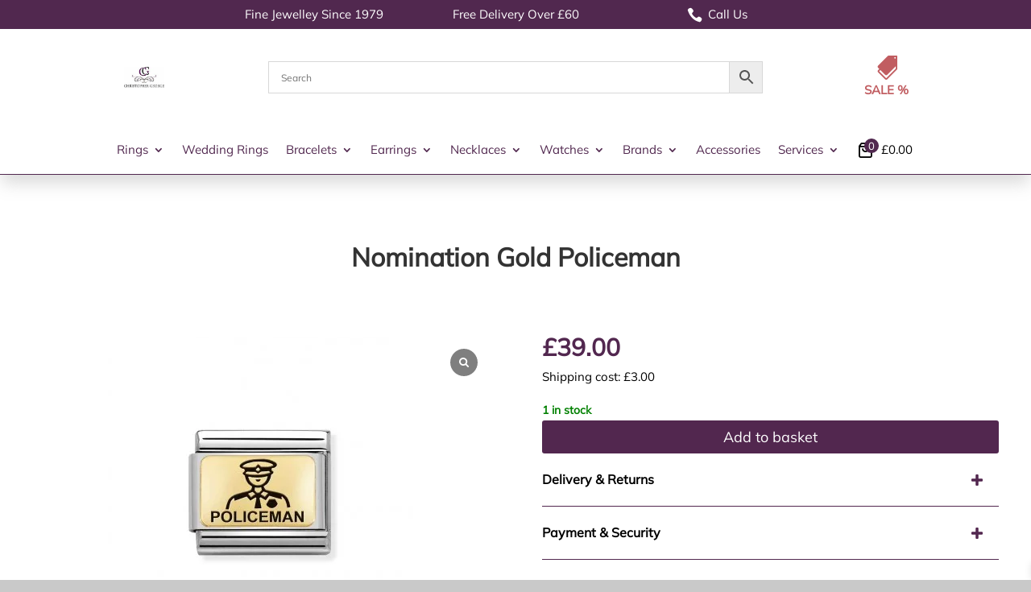

--- FILE ---
content_type: text/css
request_url: https://www.christophergeorgejewellers.co.uk/wp-content/themes/Divi-Child/style.css?ver=1768819943
body_size: 8083
content:
/*
 Theme Name:     Divi Child Theme
 Template:       Divi
*/

/* ----------------------------------------------------------------------- 
############ Fonts START #################################################
----------------------------------------------------------------------- */
@font-face {
  font-family: 'Mulish';
  font-style: normal;
  font-weight: 400;
  font-display: swap;
  src: url('/wp-content/themes/Divi-Child/fonts/google/mulish-v10-latin-regular.woff2') format('woff2'),
       url('/wp-content/themes/Divi-Child/fonts/google/mulish-v10-latin-regular.woff') format('woff');
}

@font-face {
    font-family: 'ETmodules';
    src: url('/wp-content/themes/Divi/core/admin/fonts/modules/all/modules.woff') format('woff');
    font-display: swap;   /* Because not default by divi  */
}

@font-face {
	font-family: FontAwesome;
	font-weight: 400;
	src: url(/wp-content/themes/Divi/core/admin/fonts/fontawesome/fa-regular-400.eot);
	src: url(/wp-content/themes/Divi/core/admin/fonts/fontawesome/fa-regular-400.eot?#iefix) format("embedded-opentype"), 
	url(/wp-content/themes/Divi/core/admin/fonts/fontawesome/fa-regular-400.woff2) format("woff2"), 
	url(/wp-content/themes/Divi/core/admin/fonts/fontawesome/fa-regular-400.woff) format("woff"), 
	url(/wp-content/themes/Divi/core/admin/fonts/fontawesome/fa-regular-400.ttf) format("truetype"), 
	url(/wp-content/themes/Divi/core/admin/fonts/fontawesome/fa-regular-400.svg#fontawesome) format("svg");
	font-display: swap;   /* Because not default by divi  */
}

@font-face {
	font-family: FontAwesome;
	font-weight: 900;
	src: url(/wp-content/themes/Divi/core/admin/fonts/fontawesome/fa-solid-900.eot);
	src: url(/wp-content/themes/Divi/core/admin/fonts/fontawesome/fa-solid-900.eot?#iefix) format("embedded-opentype"), 
	url(/wp-content/themes/Divi/core/admin/fonts/fontawesome/fa-solid-900.woff2) format("woff2"), 
	url(/wp-content/themes/Divi/core/admin/fonts/fontawesome/fa-solid-900.woff) format("woff"), 
	url(/wp-content/themes/Divi/core/admin/fonts/fontawesome/fa-solid-900.ttf) format("truetype"), 
	url(/wp-content/themes/Divi/core/admin/fonts/fontawesome/fa-solid-900.svg#fontawesome) format("svg");
	font-display: swap;   /* Because not default by divi  */
}

@font-face {
	font-family: FontAwesome;
	font-weight: 400;
	src: url(/wp-content/themes/Divi/core/admin/fonts/fontawesome/fa-brands-400.eot);
	src: url(/wp-content/themes/Divi/core/admin/fonts/fontawesome/fa-brands-400.eot?#iefix) format("embedded-opentype"), 
	url(/wp-content/themes/Divi/core/admin/fonts/fontawesome/fa-brands-400.woff2) format("woff2"), 
	url(/wp-content/themes/Divi/core/admin/fonts/fontawesome/fa-brands-400.woff) format("woff"), 
	url(/wp-content/themes/Divi/core/admin/fonts/fontawesome/fa-brands-400.ttf) format("truetype"), 
	url(/wp-content/themes/Divi/core/admin/fonts/fontawesome/fa-brands-400.svg#fontawesome) format("svg");
	font-display: swap;   /* Because not default by divi  */
}

@font-face {
  font-family: 'Woo-Side-Cart';
  src:  url('/wp-content/plugins/side-cart-woocommerce/assets/css/fonts/Woo-Side-Cart.eot');
  src:  url('/wp-content/plugins/side-cart-woocommerce/assets/css/fonts/Woo-Side-Cart.eot#iefix') format('embedded-opentype'),
    url('/wp-content/plugins/side-cart-woocommerce/assets/css/fonts/Woo-Side-Cart.ttf') format('truetype'),
    url('/wp-content/plugins/side-cart-woocommerce/assets/css/fonts/Woo-Side-Cart.woff') format('woff'),
    url('/wp-content/plugins/side-cart-woocommerce/assets/css/fonts/Woo-Side-Cart.svg#Woo-Side-Cart') format('svg');
  font-weight: normal;
  font-style: normal;
  font-display: swap;
}

.xoo-wsch-text,
.xoo-wscb-count,
.xoo-wsc-qty-price,
.xoo-wsc-pname,
.variation-Lnge,
.xoo-wsc-ft-amt,
.xoo-wsc-ft-btn,
.xoo-wsc-smr-del,
.xoo-wsc-footer-txt,
.xoo-wsc-empty-cart,
.variation,
.xoo-wsc-sml-qty,
.xoo-wsc-pprice {
	 font-family: 'Mulish';
}


/* Underline current + parent/ancestor items in Divi menu */
 li.current-menu-item > a > span,
 li.current-menu-parent > a > span,
 li.current-menu-ancestor > a > span,
 li.current-page-ancestor > a > span,
 li.is-active-trail > a > span {
  text-decoration: underline !important;
  text-underline-offset: 3px;
  text-decoration-thickness: 2px;
}



/* ----------------------------------------------------------------------- 
############ Fonts END ###################################################
----------------------------------------------------------------------- */

/* Stops the layout from moving when the sidebar oipens */
body.xoo-wsc-cart-active {
	overflow: scroll !important;
}

.xoo-wsc-pprice .woocommerce-Price-amount {
	color: #51284F!important;
	font-weight: 700;
}

/* ----------------------------------------------------------------------- 
############ DEFAULTS START ##############################################
----------------------------------------------------------------------- */
iframe {width: 100%;}

:root { 
--primary-color: #51284F; 
--secondary-color: #c15d61;
}
/* ----------------------------------------------------------------------- 
############ DEFAULTS END ################################################
----------------------------------------------------------------------- */


/* ----------------------------------------------------------------------- 
############ FONT-STYLING START ##########################################
----------------------------------------------------------------------- */
:root {
  /*  Minimum 360px - maximum 1200px content  */	
 --font-size-regular: clamp(14px, calc(14px + (15 - 14) * ((100vw - 360px) / (1200 - 360))), 15px); /* 14px - 15px */
}

body{
  font-size: var(--font-size-regular) !important;
}
#page-container{
  font-family: 'Mulish', Helvetica, sans-serif !important;
}

h1 {
  font-size: clamp(25px, 5vw, 42px);
  text-align: center;
  line-height: clamp(32px, 8vw, 70px);
  font-weight: 700;
}

h2 {
  font-size: clamp(22px, 4.5vw, 36px);
  text-align: center;
  line-height: clamp(28px, 4.5vw, 70px);
}


.v64-text-align-left h1,
.v64-text-align-left h2 {
	text-align: left!important;
}

/* ----------------------------------------------------------------------- 
Credit table
----------------------------------------------------------------------- */

/* Utilities */
.visually-hidden {
  position: absolute !important;
  height: 1px; width: 1px;
  overflow: hidden; clip: rect(1px, 1px, 1px, 1px);
  white-space: nowrap;
}

.credit-offer {
  margin: 2rem 0;
  text-align: center;
}

.credit-title {
  display: block;
  font-weight: 700;
  font-size: clamp(18px, 3.5vw, 28px);
  line-height: clamp(24px, 5vw, 36px);
  margin: 0 0 1rem;
}


/* Table base */
.finance-table {
  width: 100%;
  border-collapse: collapse;
  font-size: clamp(14px, 2.5vw, 16px);
  line-height: 1.5;
}

.finance-table th,
.finance-table td {
  padding: 12px 14px;
  text-align: center;
  border: 1px solid #e5e7eb; /* light gray */
}

/* Header style */
.finance-table thead th {
  font-weight: 700;
  background: #f8fafc; /* subtle header bg */
}

/* Zebra rows (desktop) */
.finance-table tbody tr:nth-child(odd) td {
  background: #fcfcfd;
}

/* Mobile: stack rows into cards */
@media (max-width: 640px) {
  .finance-table {
    border: 0;
  }

  .finance-table thead {
    display: none;
  }

  .finance-table, 
  .finance-table tbody, 
  .finance-table tr, 
  .finance-table td {
    display: block;
    width: 100%;
  }

  .finance-table tr {
    border: 1px solid #e5e7eb;
    border-radius: 12px;
    margin-bottom: 12px;
    overflow: hidden;
  }

  .finance-table td {
    text-align: left;
    border: 0;                /* remove inner borders */
    border-bottom: 1px solid #f1f5f9;
    padding: 10px 14px;
  }

  .finance-table td:last-child {
    border-bottom: 0;
  }

  .finance-table td::before {
    content: attr(data-label);
    display: block;
	margin-right: 10px;
    font-weight: 600;
    margin-bottom: 4px;
    opacity: 0.75;
  }
}


/* ----------------------------------------------------------------------- 
############ FONT-STYLING END ############################################
----------------------------------------------------------------------- */



/* ----------------------------------------------------------------------- 
############ HEADER START ################################################
----------------------------------------------------------------------- */

/*  Boxed Layout  */
#page-container {max-width: 1390px;box-shadow: 0 0 10px 0 rgba(0, 0, 0, 0.2);-webkit-box-shadow: 0 0 10px 0 rgba(0, 0, 0, 0.2);margin: auto;}
@media (max-width: 1390px) {header .et_pb_sticky--top {left: 0px!important;}}	

/* ----------------------------------------------------------------------- 
Divi: Define Icons and Topbar in Header
----------------------------------------------------------------------- */
/*  Adjust All Modules Types in the Middle  */
header .et_pb_text_inner, header .et_pb_text_inner * {display:flex;display:-webkit-flex;display:-ms-flexbox;justify-content:center;align-items:center;}	


/*  Adjust Logo  */
@media all and (max-width: 980px) {
	header .v64-header-logo {display:flex;display:-webkit-flex;display:-ms-flexbox;align-items:center;line-height: 0px;
		height:60px;}
}
@media all and (min-width: 981px) {
	header .v64-header-logo {display:flex;display:-webkit-flex;display:-ms-flexbox;align-items:center;line-height: 0px;
		justify-content:center;  /* Remove to left align logo */
		height:120px;}
}


/*  Icons sizing equal hamburger size  */
@media all and (max-width: 980px) {
	header .et-pb-icon{font-size: 20px!important;}
}


@media all and (min-width: 981px) {
	header .v64-header-info span{font-size: 30px !important;}
	header .v64-header-info a{font-weight:600;display: block!important;text-align:center;}	 
	header .v64-header-info a[href="/sale/"]::after {content: " SALE %";display: block;}
	header .v64-header-topbar .et-pb-icon {font-size: 1.2rem!important;padding-right:7px;}  /* Icons a bit bigger than font  */
	header .v64-header-topbar img {padding-right:10px;}
	header .v64-header-topbar {background-color: var(--primary-color);}
	header .v64-header-topbar a, .v64-header-topbar p, .v64-header-topbar {color:white!important; font-size:15px!important;  line-height: 20px!important; }	
	header .v64-header-topbar{
			padding: 8px 0px;
		}	
}

/*  Topbar Buttons   START ---------------
@media all and (min-width: 981px) {
	header .v64-header-button button {
		background-color: transparent !important;
		padding: 5px 12px !important;
		color: white;
		border: 1px solid white;
		border-radius: 3px;
		cursor: pointer;
		font-size: inherit;
	}
	header .v64-header-button button:hover {
		background-color: white !important;
		color: var(--primary-color);
		border: 1px solid white;
	}
}
Topbar Buttons END --------------- */



/*  Underline Menu on Hover   START ---------------
@media all and (min-width: 981px) {
	ul.et-menu>li>a:hover:before{width:100%;margin-left: -50%;opacity: 1;}
	ul.et-menu>li>a:before {content: '';display: block;left: 50%;position: absolute;transition: all .1s ease-in-out;opacity: 0;border-radius: 0;
		background: var(--secondary-color);
		height: 2px;
		top: 43px;
	}
}
Underline Menu on Hover END --------------- */



/*  Info Area */
.v64-header-info a{
	color: var(--secondary-color)!important;
}

.v64-header-section {
	max-width: 100%!important;
	padding-top: 0px!important;
	padding-bottom: 0px!important;
}

.v64-header-section .et_pb_row {
	max-width: 100%!important;
	width: 100%!important;
	padding-top: 0px!important;
	padding-bottom: 0px!important;
}

.v64-header-topbar.filter-left,
.v64-header-topbar.filter-right {
	margin-top: 0px!important;
	margin-bottom: 0px!important;
	flex-basis: calc(50% - 375px)!important;
}

.v64-header-topbar.v64-delivery,
.v64-header-topbar.v64-buy-now,
.v64-header-topbar.v64-phone {
	margin-top: auto!important;
	margin-bottom: auto!important;
	text-align: center!important;
	flex-basis: 250px!important;
}

.filter-left,
.filter-right {
	margin-top: 0px!important;
	margin-bottom: 0px!important;
	flex-basis: 2%!important;
}

.v64-search-bar {
	margin-top: auto!important;
	margin-bottom: auto!important;
	flex-grow: 1!important;
	flex-shrink: 1!important;
	flex-basis: 0!important;
}

.v64-cart,
.v64-search-icon {
	display:none!important;
}

.v64-header-logo {
	margin-top: auto!important;
	margin-bottom: auto!important;
	flex-basis: 24%!important;
}

.v64-menu {
	margin-top: auto!important;
	margin-bottom: auto!important;
	flex-basis: 100%!important;
}

.v64-sale {
	margin-top: auto!important;
	margin-bottom: auto!important;
	flex-basis: 24%!important;
}

@media all and (max-width: 980px){
	.v64-header-topbar.filter-left,
	.v64-header-topbar.v64-delivery,
	.v64-header-topbar.v64-buy-now,
	.v64-header-topbar.v64-phone,
	.v64-header-topbar.filter-right {
		display: none!important;
	}
	
	.filter-left {
		flex-basis: 2%!important;
		order: 1!important;
	}
	
	.filter-right {
		flex-basis: 2%!important;
		order: 7!important;
	}
	
	.v64-sale {
		flex-basis: 50px!important;
		order:5!important;
	}
	
	.v64-cart {
	margin-top: auto!important;
	margin-bottom: auto!important;
	flex-basis: 50px!important;
	display: flex !important;
	order:4!important;
	justify-content: center;
}		
	
	.v64-menu {
		flex-basis: 50px!important;
		order: 6!important;
		flex-grow: 0!important;
		flex-shrink: 0!important;
	}
	
	.v64-header-logo {
		flex-grow: 1!important;
		flex-shrink: 1!important;
		flex-basis: 0!important;
		order: 2!important;
	}
	
  .aws-search-bar {
    order: 8;
    flex: 1 0 100% !important;
    display: none;

  }

  .aws-search-bar.show {
    display: block;
  }
  
  .aws-container .aws-search-form .aws-search-btn_icon {
    width: 40px!important;
}

.v64-search-icon {
flex-basis: 50px!important;
	order: 3!important;
	display: flex!important;
	justify-content: center;
}

	
}



/* ----------------------------------------------------------------------- 
MENU: Styling
.et-menu 			= The UL Menu DESKTOP
.et_mobile_menu		= The UL Menu MOBILE
.sub-menu 			= The UL (2nd Level) Dropdowns  in Both DESKTOP & MOBILE!!!
----------------------------------------------------------------------- */
/* Menu Cursor for Hashed Menu Items */
@media all and (min-width: 981px) {.v64-menu-cursor > a {pointer-events: none;}}

/* Current URL Formating - START ---------------
a[aria-current="page"] {text-decoration: underline;} 
Current URL Formating END --------------- */

/* Border top & bottom: Mobile Column and Desktop Sticky Element > Menu */
.v64-header-column, header .et_pb_sticky--top {
	border-bottom: 1px solid var(--primary-color);box-shadow: 0px 12px 20px -2px rgba(128,128,128,0.3);-webkit-box-shadow: 0px 12px 20px -2px rgba(128,128,128,0.3);
}

/* Menu Color */
.et-menu li a, .et_mobile_menu li a, .sub-menu li a{
    color: var(--primary-color) !important;
}

/* Menu Font Size */
.et-menu li a, .et-menu .sub-menu li a, .xoo-wsc-sc-subt .woocommerce-Price-amount{
	font-size: 15px!important;
	font-weight: 300!important;
}

.et_mobile_menu li a, .et_mobile_menu .sub-menu li a{
	font-size: 14px!important;
	/* Set font-weight for mobile in customizer > divi toolxbox > mobile menu Links */
}
	
	
/* Height of the menu items  - ADJUST HERE */
.et-menu li a {
	line-height:60px;
}
.et-menu .sub-menu li a  {
	line-height:40px;
}
.et_mobile_menu li a{
	line-height:25px;
}

.v64-services-submenu ul {
	left: -60px!important;
}

@media all and (min-width: 981px) {
	/* Menu Spacing */
	.et-menu>li {padding-left: 11px!important;padding-right: 11px!important;}
	
	/* Hover */
	.et-menu li a:hover, .et-menu .sub-menu li a:hover{color: var(--secondary-color) !important;opacity:1!important;}
	
	/* Drop-Down adjustments */
	.et-menu li ul {width:auto;}	
	.et-menu li li a {white-space: nowrap;
		width:250px;
	}
	.et-menu .sub-menu, .et-menu .sub-menu li {padding:0 0!important;}
	.et-menu > li > a {padding-bottom:0!important;}
}

@media (min-width: 981px) and (max-width: 1050px) {
	.et-menu>li {
        padding-left: 7px !important;
        padding-right: 7px !important;
    }
}

/* Big Menues + Change Menu Fonts START ---------------
@media all and (max-width: 1110px) {	
	.et_pb_menu .et-menu>li {padding-left: 8px!important;padding-right: 8px!important;}
	.et_pb_menu .et-menu>li a{letter-spacing: -1px;}
}
Big Menues + Change Menu Fonts END --------------- */


/* ----------------------------------------------------------------------- 
MENU: Mobile Dropdown
----------------------------------------------------------------------- */
@media all and (max-width: 980px) {
	.et_mobile_menu {position: absolute;width: 100vw !important;top: 43px !important;} /* Positioning the drop-down container */
	.et_mobile_menu {transform:translateX(calc(-98vw + 50px));-webkit-transform: translateX(calc(-98vw + 50px));-ms-transform: translateX(calc(-98vw + 50px));} 
	.et_mobile_menu .sub-menu-toggle {width: 50px!important;margin-right: 2%;} /* Adjust Toggle in Dropdown*/
	.et_mobile_menu .sub-menu-toggle::before {font-size: 25px!important;font-weight: 800!important;}
}	
	
/* ----------------------------------------------------------------------- 
############ HEADER END ##################################################
----------------------------------------------------------------------- */	
	
	
/* ==================================
	Container and Site Widths
===================================== */
	
/*Width of the Main content Area*/
#et-main-area .et_pb_row, #et-main-area .container {
	width: 96%; /*Don't make higher than 96 otherwise we have issues with spacing on the main content*/
}	
	

@media all and (max-width: 980px) {
	.et_pb_row {
		width: 96%;
		min-width: 96%;
	}
}

/*Accessability links */
.v64-link-underline a, a.v64-link-underline {text-decoration: underline!important;}




/* ===================================
	Lists and Bullets								
======================================= */
	/*New Bullet Layout / 05.10.2020 */
	.entry-content ul, .entry-content ol { 
		margin-left: 0em !important;
		list-style-position: inside;
		padding: 0.5em 0 1em 0em;

	}
	
	.entry-content ul ul {
		padding-top: 0px;
		padding-bottom: 0px;
		margin-left: 1em!important;
	}
	
.entry-content li { 
	margin: 0.5em 0em 0.5em 0em;
}

.entry-content ul li {
	list-style-position: outside;
	margin-left: 1em;
}

@media all and (max-width: 767px) {
	table {
		border: 0;
	}

	table caption {
		font-size: 1.3em;
	}
 
	table thead {
		border: none;
		clip: rect(0 0 0 0);
		height: 1px;
		margin: -1px;
		overflow: hidden;
		padding: 0;
		position: absolute;
		width: 1px;
	}
 
	table tr {
		border-bottom: 0px solid #9c9c9c;
		display: block;
		margin-bottom: 0em;
	}
 
	table td {
		border-bottom: 1px solid #ddd;
		display: block;
		font-size: .8em;
		text-align: right;
	}
 
	table td::before {
		content: attr(data-label);
		float: left;
		font-weight: bold;
	}
 
	table td:last-child {
		border-bottom: 0;
	}
	
	.entry-content tr td {
		padding: 6px 6px;
	}
	
	.aligncenter {
		margin-right: 0!important;
	}
	
	img.alignleft {
		margin-right: 0px;
		width: auto;
		margin-bottom: 0px;
		float: none;
	}
}







/*** ------------------------------------------------------------
 THEME BUILDER FOOTER												
-------------------------------------------------------------***/

/* ========================================
	Theme Builder FOOTER - SECTION Mainbar
=========================================== */

#et-boc #v64-section-themebuilder-main li {
	line-height: 2em;
}

#et-boc #v64-section-themebuilder-main p {
    margin-left: 20px;
	position: relative;
	padding-left: 8px;
}

/* DONT use H-Tags on the footer headlines */
#et-boc #v64-section-themebuilder-main .v64-footer-titles {
	font-size: 16px;
	line-height: 40px;
	color: #ffffff;
	font-weight: 500;
	text-transform: uppercase;
}

@media (min-width: 981px) and (max-width: 1105px) {
.v64-footer-links a {
	font-size: 12.5px!important;
}

.v64-footer-heading {
	font-size: 17px!important;
}

}




/*** ------------------------------------------------------------
 Watch Blurbs									
-------------------------------------------------------------***/

.v64-watch-blurb .et_pb_module_header,
.v64-bespoke-blurb .et_pb_module_header {
	text-align: center;
	font-size: 18px;
	Color: black;
}





/*** ------------------------------------------------------------
Homepage 2									
-------------------------------------------------------------***/

.v64-brands-we-love {
    font-weight: 600;
    font-size: clamp(24px, 4vw, 50px);
    color: black !important;
    padding-top: 0;
    padding-right: 0;
    line-height: clamp(28px, 5vw, 60px); /* optional for balance */
}

.v64-brand {
    color: #333333 !important;
    font-size: clamp(20px, 3vw, 38px);
    margin-bottom: 20px;
    margin-left: 0;
    line-height: clamp(26px, 4vw, 50px);
}

.v64-brand-text {
    padding-left: 90px;
    width: 80%;
	padding-bottom: 50px;
	padding-top: 50px;
}



@media (min-width: 981px) and (max-width: 1440px) {
	.v64-homepage-button-row .et_pb_column {
		height: 350px!important;
	}
}

@media (min-width: 768px) and (max-width: 980px) {
	.v64-brand-section .et_pb_column.et_pb_column_empty {
		display: block;
		height: 500px;
	}
	
}

.et_pb_row.reverse-columns-mobile .et_pb_column:last-child,
.et_pb_row.reverse-columns-mobile .et_pb_column.et-last-child {
    margin-bottom: 0px!important;
}

@media all and (max-width: 767px) {	
	.v64-brand-section .et_pb_column.et_pb_column_empty {
			display: block;
			height: 400px;
		}
		
	.v64-brand-text {
		padding-left: 30px;
	}
}

.et_pb_pricing ul li {
    margin-left: 0em;
	text-align: center;
}

.et_pb_featured_table .et_pb_pricing_content {
		min-height: 477px!important;
	}
	
@media all and (max-width: 980px) {	
	.et_pb_featured_table .et_pb_pricing_content {
		min-height: 0!important;
	}
}

/* Filter Button */

@media all and (max-width: 980px) {	
	.irs--round.irs-with-grid {
		height: 65px;
		width: 95%;
		margin: 20px auto;
	}

	.irs--round .irs-to {
		left: 90%;
	}
}


/* Paypal Instalment Styling - Product Page */

#ppcp-messages {
    margin-top: 10px!important;
}

@media all and (min-width: 980px) {	

.product-video {
	width: 560px!important;
	height: 315px!important;
}

.fluid-width-video-wrapper {
	padding-top: 315px!important;
}

}




.woocommerce span.pre-owned, .woocommerce-page span.pre-owned{
	z-index: 2;
    background: #50284E !important;
    border-radius: 3px !important;
    -webkit-box-shadow: none !important;
    box-shadow: none !important;
    color: #fff;
    font-size: 16px;
    font-weight: 500 !important;
    left: 10px !important;
    line-height: inherit !important;
    margin: 0 !important;
    min-height: 0 !important;
    min-width: 0 !important;
    padding: 6px 10px !important;
    position: absolute;
    text-shadow: none !important;
    top: 10px !important;
}

.woocommerce span.onsale, .woocommerce-page span.onsale {
    font-size: 16px;
}

@media all and (max-width: 430px) {	
.woocommerce span.pre-owned, .woocommerce-page span.pre-owned,
.woocommerce span.onsale, .woocommerce-page span.onsale{
    font-size: 14px;
}

.woocommerce span.pre-owned, .woocommerce-page span.pre-owned{
    left: 81px !important;
    padding: 6px 4px !important;
	font-size: 14px;
}

}



.chosen-container-single .chosen-search {
    display: none;
}

.chosen-container .chosen-results,
.chosen-container-active.chosen-with-drop .chosen-single,
.v64-mobile-filter .chosen-container {
    text-align: left!important;
}

@media all and (max-width: 980px) {
	.woocommerce form .form-row input.input-text {
		padding: 8px!important;
	}
	
	.et_pb_wc_checkout_billing .select2-container .select2-selection--single {
		min-height: 0px!important;
		padding: 8px!important;
	}
}



.single-product .et_pb_toggle .et_pb_toggle_title {
	display: block;
	color: black;
}


.et_pb_toggle .et_pb_toggle_title {
	display: block;
    font-weight: 600;
    font-size: 16px;
    color: black;
}
















/* ----------------------------------------------------------------------- 
Plugin: Search bar - Hide / Show on Click 
----------------------------------------------------------------------- */
/* Versteckter Zustand des Divs */
@media(max-width: 980px) {
	.aws-search-bar {
		max-height: 0;
		opacity: 0;
		overflow: hidden;
		transition: max-height 0.5s ease, opacity 0.5s ease;
		-webkit-transition: max-height 0.5s ease, opacity 0.5s ease;
	}
	
	/* Sichtbarer Zustand des Divs */
	.aws-search-bar.show {
		display: block;
		max-height: 500px; /* Setze dies auf eine Größe, die groß genug ist für den Inhalt */
		opacity: 1;
	}
}




/* ----------------------------------------------------------------------- 
Plugin: Side Cart - show Item
----------------------------------------------------------------------- */

@media(max-width: 980px) {
	/* Hide Price output on mobile */
	.xoo-wsc-sc-subt .woocommerce-Price-amount {
		display: none!important;
	}
	
	/* Standardmäßig ausblenden (z.B. auf mobilen Geräten) */
	.xoo-wsc-menu-item {
		display: none;
	}	

	/* Align Icon on Mobile vertical */
	.xoo-wsc-sc-cont{
		line-height: 0px;
	}	
}

/* Show Price right of the symbol */
@media(min-width: 981px) {
    /* Auf Desktops anzeigen */
	.xoo-wsc-menu-item {
        display: block;
    }
	
	.xoo-wsc-sc-cont{
		margin-top: auto;
		margin-bottom: auto;
	}
	.xoo-wsc-sc-cont .xoo-wsc-cart-trigger {
		flex-direction: row-reverse;
	}

	/* format Price output */
	.xoo-wsc-sc-subt .woocommerce-Price-amount {
		margin-left: 7px;
	}	
}

/* Color amount  */
span.xoo-wsc-sc-count {
    background: var(--primary-color);
}

/* ----------------------------------------------------------------------- 
Youtube Video Icon
----------------------------------------------------------------------- */
.wcgs-video-icon:after {
    color: #52274F;
}

/* ----------------------------------------------------------------------- 
Valuation table
----------------------------------------------------------------------- */

/* —— Valuation Table Styles —— */
.valuation-table-wrap {
  margin: 1rem 0 1.5rem;
}

.valuation-table {
  width: 100%;
  border-collapse: separate;
  border-spacing: 0;
  background: #fff;
  border: 1px solid #e5e7eb; /* light grey */
  border-radius: 8px;
  overflow: hidden;
  font-size: 16px;
  line-height: 1.5;
}

.valuation-table caption {
  text-align: left;
  font-weight: 600;
  padding: 0.75rem 1rem;
  background: #f9fafb;
  border-bottom: 1px solid #e5e7eb;
}

.valuation-table thead th {
  text-align: left;
  background: #f3f4f6;
  font-weight: 600;
  padding: 0.75rem 1rem;
  border-bottom: 1px solid #e5e7eb;
}

.valuation-table th[scope="row"] {
  font-weight: 600;
}

.valuation-table td,
.valuation-table th[scope="row"] {
  padding: 0.75rem 1rem;
  vertical-align: top;
  border-bottom: 1px solid #f1f5f9;
}

.valuation-table tbody tr:last-child td,
.valuation-table tbody tr:last-child th[scope="row"] {
  border-bottom: none;
}

/* Zebra striping for readability */
.valuation-table tbody tr:nth-child(odd) td,
.valuation-table tbody tr:nth-child(odd) th[scope="row"] {
  background: #fcfcfd;
}

/* Responsive: stack cells on small screens */
@media (max-width: 980px) {
  .valuation-table thead {
    display: none;
  }
  .valuation-table, .valuation-table tbody, .valuation-table tr, .valuation-table td, .valuation-table th[scope="row"] {
    display: block;
    width: 100%;
  }
  .valuation-table tr {
    border-bottom: 1px solid #e5e7eb;
    padding: 0.5rem 0;
  }
  .valuation-table th[scope="row"] {
    background: #f9fafb;
    border-bottom: 0;
    border-left: 4px solid #51284F; /* accent */
    padding-left: 0.75rem;
    margin-bottom: 0.25rem;
  }
  .valuation-table td {
    padding: 0.4rem 1rem;
  }
  .valuation-table td::before {
    content: attr(data-label);
    display: block;
    font-size: 12px;
    color: #6b7280;
    margin-bottom: 0.1rem;
    text-transform: uppercase;
    letter-spacing: 0.02em;
  }
}

/* ----------------------------------------------------------------------- 
Ring sizing guide table
----------------------------------------------------------------------- */

 /* Remove all rounding so the outer table border and inner cards don’t create gaps */
.ring-table--card,
.ring-table--card thead th,
.ring-table--card tbody td {
  border-radius: 0 !important;
}

/* Header styling */
.ring-table--card.ring-table--grid4 thead th {
  background: rgba(81, 40, 79, 0.12);
  color: #51284F;
  border: 1px solid rgba(81, 40, 79, 0.18);
}

/* Grid layout */
.ring-table--grid4 {
  table-layout: fixed;
  width: min(780px, 100%);
}

.ring-table--grid4 th,
.ring-table--grid4 td {
  width: 25%;
  text-align: left;
  padding: 10px 12px;
}

/* Alternating subtle row colour */
.ring-table--card.ring-table--grid4 tbody tr:nth-child(even) td {
  background: rgba(81, 40, 79, 0.04);
}

.ring-table--card.ring-table--grid4 tbody tr:nth-child(odd) td {
  background: #ffffff;
}

/* Card borders without rounding */
.ring-table--card.ring-table--grid4 tbody td {
  border-top: 1px solid rgba(81, 40, 79, 0.12);
  border-right: 1px solid rgba(81, 40, 79, 0.12);
  border-bottom: 1px solid rgba(81, 40, 79, 0.12);
}

.ring-table--card.ring-table--grid4 tbody td:first-child {
  border-left: 1px solid rgba(81, 40, 79, 0.12);
  font-weight: 800;
  color: #51284F;
}

.ring-table--card.ring-table--grid4 tbody td:last-child {
  border-right: 1px solid rgba(81, 40, 79, 0.12);
  font-variant-numeric: tabular-nums;
}

/* Emphasise both size-letter columns */
.ring-table--card.ring-table--grid4 tbody td:nth-child(1),
.ring-table--card.ring-table--grid4 tbody td:nth-child(3) {
  font-weight: 800;
  color: black;
}

/* Gentle hover, compatible with alternating rows */
.ring-table--card.ring-table--grid4 tbody tr:hover td {
  background: rgba(81, 40, 79, 0.07);
}
  
  /* =========================
   Mobile: switch to 2 columns
   ========================= */
@media (max-width: 767px) {

  /* Hide the original 4-column header */
  .ring-table--grid4 thead {
    display: none;
  }
  
  .ring-table {border: 0px solid #eee!important;}

  /* Turn table into block layout */
  .ring-table--grid4,
  .ring-table--grid4 tbody,
  .ring-table--grid4 tr {
    display: block;
    width: 100%;
  }

  /* Each original row becomes two stacked “rows” */
  .ring-table--grid4 tbody tr {
    margin-bottom: 14px;
  }

  .ring-table--grid4 td {
    display: flex;
    width: 100%;
    justify-content: space-between;
    align-items: center;
    border-left: 1px solid rgba(81, 40, 79, 0.12);
    border-right: 1px solid rgba(81, 40, 79, 0.12);
    border-top: 0;
    border-bottom: 0;
    padding: 10px 14px;
  }

  /* First pair (columns 1 + 2) */
  .ring-table--grid4 td:nth-child(1),
  .ring-table--grid4 td:nth-child(2) {
    background: #fff;
  }

  /* Second pair (columns 3 + 4) */
  .ring-table--grid4 td:nth-child(3),
  .ring-table--grid4 td:nth-child(4) {
    background: rgba(81, 40, 79, 0.04);
  }

  /* Add labels for accessibility/clarity */
  .ring-table--grid4 td:nth-child(1)::before,
  .ring-table--grid4 td:nth-child(3)::before {
    content: "UK Ring Size";
    font-weight: 700;
    color: #51284F;
  }

  .ring-table--grid4 td:nth-child(2)::before,
  .ring-table--grid4 td:nth-child(4)::before {
    content: "Circumference (mm)";
    font-weight: 700;
    color: #51284F;
  }

  .ring-table--grid4 td::before {
    flex: 0 0 55%;
  }

  .ring-table--grid4 td {
    flex: 1 1 auto;
  }

  /* Reset borders for clean “2-column” card look */
  .ring-table--grid4 tbody td:first-child {
    border-top: 1px solid rgba(81, 40, 79, 0.12);
  }

  .ring-table--grid4 tbody td:last-child {
    border-bottom: 1px solid rgba(81, 40, 79, 0.12);
  }
}


/* ----------------------------------------------------------------------- 
Ring sizing guide Step by step guide
----------------------------------------------------------------------- */

.steps {
  --primary: #51284F;
  --border: rgba(81, 40, 79, 0.18);
  --tint: rgba(81, 40, 79, 0.06);

  list-style: none;
  padding: 0;
  margin: 0;
}

.steps--column {
  display: grid;
  gap: 18px;
}

/* One step per row */
.step {
  display: grid;
  grid-template-columns: 220px 1fr;
  gap: 18px;
  align-items: center;
  border: 1px solid var(--border);
  background: #fff;
  padding: 16px;
  border-radius: 12px;
}

/* Image */
.step__media {
  margin: 0;
  width: 100%;
  aspect-ratio: 1 / 1;
  border: 1px solid var(--border);
  border-radius: 12px;
  overflow: hidden;
  background: #fff;
}

.step__media img {
  width: 100%;
  height: 100%;
  object-fit: contain;
  display: block;
  padding: 10px;
}

/* Content */
.step__content {
  display: grid;
  grid-template-columns: 40px 1fr;
  gap: 14px;
  align-items: start;
}

.step__num {
  width: 34px;
  height: 34px;
  display: grid;
  place-items: center;
  border: 1px solid var(--border);
  background: var(--tint);
  color: var(--primary);
  font-weight: 800;
  border-radius: 10px;
}

.step__title {
  margin: 0 0 6px;
  color: var(--primary);
  font-size: 1.3rem;
}

.step__text {
  margin: 0;
  line-height: 1.5;
}

h2.steps-title {
  text-align: left;
}
  /* Kill accidental <br> inside step items (Divi sometimes injects them) */
.step > br {
  display: none !important;
}


/* Mobile layout: stack image above text */
@media (max-width: 768px) {
  .step {
    grid-template-columns: 1fr;
  }

  .step__content {
    grid-template-columns: 34px 1fr;
  }
}


.v64-ring-size-cta-title {
    font-weight: 600;
    font-size: clamp(24px, 4vw, 40px);
    color: white !important;
    padding-top: 0;
    padding-right: 0;
    line-height: clamp(28px, 5vw, 40px);
}

/* ----------------------------------------------------------------------- 
Christmas Changes
----------------------------------------------------------------------- */

/*
.xmas-stars-float {
  position: relative;
  overflow: hidden;
}

.xmas-stars-float::before {
  content: "✦ ✨ ✧";
  position: absolute;
  top: 12%;
  left: 8%;
  font-size: 42px; 
  color: #d4af37; 
  opacity: 0.7;
  animation: starFloat 6s ease-in-out infinite alternate;
  pointer-events: none;
  z-index: 2;
}

.xmas-stars-float::after {
  content: "✧ ✦ ✨";
  position: absolute;
  bottom: 12%;
  right: 6%;
  font-size: 36px; 
  color: #f5e6b1;
  opacity: 0.7;
  animation: starFloat2 7s ease-in-out infinite alternate;
  pointer-events: none;
  z-index: 2;
}

@keyframes starFloat {
  0% { transform: translateY(0) rotate(0deg); }
  100% { transform: translateY(-10px) rotate(8deg); }
}

@keyframes starFloat2 {
  0% { transform: translateY(0) rotate(0deg); }
  100% { transform: translateY(10px) rotate(-8deg); }
}

@media (max-width: 981px) {
	.xmas-stars-float::before {
		display: none!important;
	}
	
}

.v64-brands-we-love.christmas,
.v64-brand.christmas,
.v64-brand-text.christmas p,
.v64-brand-text.christmas a{
	color: white!important;
}

.v64-brands-we-love.christmas {
	    font-size: clamp(24px, 4vw, 45px)!important;
}

.sky { position: relative; }
.sky > canvas.snow-canvas {
  position: absolute;
  inset: 0;
  z-index: 50;           
  pointer-events: none;  
}
*/

.v64-brands-we-love.christmas,
.v64-brand.christmas,
.v64-brand-text.christmas p,
.v64-brand-text.christmas a{
	color: white!important;
}


/* WooCommerce Pagination Styling */
.woocommerce-pagination {
    margin: 40px 0;
    text-align: center!important;
}

.woocommerce-pagination .page-numbers {
    display: inline-flex;
    gap: 6px;
    list-style: none;
    padding: 0;
    margin: 0;
}

.woocommerce-pagination .page-numbers li {
    display: inline-block;
}

.woocommerce-pagination .page-numbers a,
.woocommerce-pagination .page-numbers span {
    display: block;
    padding: 8px 14px;
    border: 1px solid #ccc;
    border-radius: 4px;
    font-size: 15px;
    text-decoration: none;
    color: #333;
    transition: all 0.2s ease-in-out;
}

/* Hover */
.woocommerce-pagination .page-numbers a:hover {
    background: #f2f2f2;
    border-color: #999;
}

/* Active Page */
.woocommerce-pagination .page-numbers .current {
    background: #51284F;
    border-color: #000;
    color: #fff;
    font-weight: 600;
    cursor: default;
}

/* Dots */
.woocommerce-pagination .page-numbers .dots {
    border: none;
    background: transparent;
    padding: 8px 0;
    cursor: default;
}

/* Previous/Next Arrows */
.woocommerce-pagination .prev,
.woocommerce-pagination .next {
    font-weight: 600;
}

/* Fix pagination on mobile (≤767px) */
@media (max-width: 767px) {
    .woocommerce .woocommerce-pagination,
    .woocommerce-page .woocommerce-pagination {
        margin: 25px 0;
        padding: 0 10px; /* adds side padding so it doesn't touch edges */
    }

    .woocommerce-pagination .page-numbers {
        flex-wrap: wrap;           /* allow buttons to move onto two lines */
        justify-content: center;   /* keep everything centered */
        gap: 4px;                  /* tighter spacing */
    }

    .woocommerce-pagination .page-numbers a,
    .woocommerce-pagination .page-numbers span {
        padding: 6px 10px;         /* smaller buttons for mobile */
        font-size: 14px;
    }
}

#gifts-for-her .woocommerce-pagination {
	    text-align: inherit !important;
}

.v64-carousel .dica_divi_carouselitem .dica-image-container .image {
    border: 1px solid #e5e5e5;
}


.v64-carousel .dica_divi_carouselitem .dica-item-content .item-title {
    text-align: center;
    margin-top: 20px;
}



.v64-carousel .dica_divi_carouselitem .dica-item-content .content {
    text-align: center;
}


.dica_divi_carousel .swiper-pagination-bullet {
	width: 12px;
    height: 12px;
	margin-right: 10px !important;
    margin-top: 50px;
}

--- FILE ---
content_type: text/css
request_url: https://www.christophergeorgejewellers.co.uk/wp-content/themes/Divi-Child/woocommerce-style.css?ver=1768990063
body_size: 3667
content:
/*
 Theme Name:     Divi Child Theme
 Theme URI:      https://www.vision64.de/
 Description:    Divi Child Theme from Vision64
 Author:         Vision64
 Author URI:     https://www.vision64.de/
 Template:       Divi
 Version:        1.0.2
*/

/*** ------------------------------------------------------------
 CART PAGE											
-------------------------------------------------------------***/
	@media all and (min-width: 981px) {
		.woocommerce-cart table.cart td.product-thumbnail {
			display: flex;
			justify-content: flex-end;
			flex-direction: row;
		}
		
		th.product-price,
		th.product-quantity,
		th.product-subtotal,
		td.product-price,
		td.product-subtotal {
			text-align: center;
		}
		
		div.quantity {
			margin: auto!important;
			text-align: center;
		}
		
		.woocommerce-cart table.cart .product-thumbnail {
			min-width: 100px!important;
		}
	}

	@media all and (max-width: 768px) {
		.woocommerce-page .quantity,
		.woocommerce a.remove {
				margin-left: auto;
			}
			
		.et_pb_wc_cart_products table.shop_table_responsive tr td::before {
			content: attr(data-title) ": ";
			font-weight: 700;
			float: left;
			font-size: 14px!important;
			margin-right: 5px;
		}
		
		td.product-name a {
			font-size: 14px!important;
		}
		
		.product-thumbnail:before,
		.product-remove:before	{
			display: none;
		}
		
		.woocommerce-Price-amount {
			font-size: 16px!important;
			font-weight: 700;
		}
	}
	
	.et_pb_wc_cart_products table.cart img {
		width: auto;
	}

	@media all and (max-width: 768px) {
		.woocommerce .quantity input.qty {
			width: 4.3em!important;
		}
		
		.woocommerce div.product form.cart .variations {
			width: 98%;
		}
	}
	
	th.product-thumbnail {
		width: 5%;
	}
	
	th.product-name {
		width: 40%;
	}
	
	tr.cart_item td {
		width: 80%;
	}
	
	td.product-remove {
		width: 30px!important;
	}
	
	
	@media all and (max-width: 980px) {

	td.product-thumbnail {
		width: 30%!important;
	}
	
	.woocommerce .quantity input.qty {
		text-align: center;
	}
		
	}
	
	
	.woocommerce div.product .stock {
		color: green;
		font-weight: 700;
		font-size: 14px!important;
}

.et_pb_wc_images_0_tb_body .woocommerce-product-gallery>div:not(.flex-viewport) .woocommerce-product-gallery__image, .et_pb_wc_images_0_tb_body .woocommerce-product-gallery>.woocommerce-product-gallery__wrapper .woocommerce-product-gallery__image, .et_pb_wc_images .flex-viewport, .woocommerce div.product div.images .flex-control-thumbs li img {
    border-color: #e5e5e5;
    border-style: solid;
    border-width: 1px;
}

.woocommerce .woocommerce-error {
	    margin-bottom: 0px;
		    text-align: left !important;
		background: #52274F !important;
    color: white !important;
}

.checkout-inline-error-message {
	font-size: 14px!important;
	color: red;
}

.woocommerce-NoticeGroup-checkout {
	border-top: solid white 25px;
}

.woocommerce-NoticeGroup-checkout a {
	color: white!important;
}

@media all and (min-width: 981px) {
	.xoo-wsc-markup-notices {
		right: -100%;
		top: 50%;
		transform: translate(-80%, -50%);
		left: auto;
		position: fixed;
		box-shadow: 2px 2px 9px 3px #eee;
		transition: all 0.5s;
		z-index: 999997;
		width: 0;
		max-width: 400px;
	}
}



/*** ------------------------------------------------------------
	Variations reset button										
-------------------------------------------------------------***/

.woocommerce div.product form.cart .reset_variations {
	margin-top: 20px;
    background: black;
    color: white;
    border: none;
    padding: 5px 10px;
	font-size: inherit!important;
    border-radius: 3px;
    cursor: pointer;
		
}

.et_pb_wc_add_to_cart form.cart .variations td.value span:after {
    display: none;

}

/*** ------------------------------------------------------------
	Hide paypal on prices below 20 pounds									
-------------------------------------------------------------***/

body.pp-hide-paylater .ppcp-messages,
body.pp-hide-paylater #ppcp-messages,
body.pp-hide-paylater .ppcp-message,
body.pp-hide-paylater [data-pp-message],
body.pp-hide-paylater paypal-message,
body.pp-hide-paylater iframe[src*="paypal"][src*="message"],
body.pp-hide-paylater iframe[src*="paypal"][src*="messaging"]{
  display: none !important;
  height: 0 !important;
  overflow: hidden !important;
  visibility: hidden !important;
  pointer-events: none !important;
}

/*** ------------------------------------------------------------
	Make pagination always sit on its own full-width row under the products 								
-------------------------------------------------------------***/


.woocommerce ul.products,
.woocommerce-page ul.products {
  display: flex;
  flex-wrap: wrap;
}

.woocommerce nav.woocommerce-pagination,
.woocommerce-page nav.woocommerce-pagination {
  width: 100%;
  flex: 0 0 100%;
  clear: both;
  margin-top: 20px;
}


	
/*** ------------------------------------------------------------
		Woo Commerce Message										
-------------------------------------------------------------***/
.woocommerce a.button,
.woocommerce a.button:hover {
	background: #51284F!important;
    color: white;
	float: none!important;
    font-size: 16px!important;
    display: block;
    margin-bottom: 5px;
    width: 150px;
    margin-left: auto;
    margin-right: auto;
    margin-top: 10px;
}

.woocommerce a.button:hover {
	padding: 0.3em 1em 0.3em 1em!important;
}

@media all and (max-width: 768px) {
	.woocommerce a.button,
	.woocommerce a.button:hover {
		font-size: 14px;
	}
}

.woocommerce button.button:hover:after {
	opacity: 0;
}

.woocommerce-page a.button:after {
	display: none;
}

.woocommerce-message, ul.woocommerce-error {
    font-size: 16px !important;
    background: #dddada!important;
    text-align: center!important;
    color: black !important;
}

.wc-proceed-to-checkout a.checkout-button {
	    width: auto!important;
}
	
/*** ------------------------------------------------------------
			Checkout											
-------------------------------------------------------------***/
.et_pb_wc_checkout_payment_info form .form-row {
    margin: 0.5em 0 0;
}

/*** ------------------------------------------------------------
	Product Page										
-------------------------------------------------------------***/
.woocommerce div.product div.images img {
	margin: auto!important;
	width: auto!important;
}
	
.et_pb_gallery_fullwidth .et_pb_gallery_image img {
	width: auto!important;
}
	
.woocommerce ul.products li.product a img {
    width: auto!important;
	min-width: 100%;
}

.woocommerce ul.products li.product a img {
    margin: auto !important;
}

.et_shop_image {
	border: 1px solid #e5e5e5;
	margin-bottom: 20px;
	line-height: 0px;
}

#v64-shop-no-image-border .et_shop_image {
	border: 0px solid #e5e5e5;
}

.et_pb_wc_related_products .et_shop_image {
	border: 1px solid #e5e5e5;
}

.et_pb_wc_related_products .woocommerce-Price-amount {
	color: #52274F;
    font-weight: 600;
    font-size: 16px;
}
	
.product .related h2 {
    padding-bottom: 50px;
}

.woocommerce div.product form.cart {
    margin-bottom: 0em !important;
}

.woocommerce div.product form.cart .variations td {
    width: 100%;
    float: left;
}

.et_pb_wc_add_to_cart .variations th.label {
	float: left;
}

.et_pb_wc_add_to_cart span.price {
	color: #52274f!important;
}

.woocommerce-variation-price {
	margin-bottom: 20px;
}

.woocommerce div.product form.cart .variations td select {
    height: 40px;
    font-size: 14px;
}

.woocommerce div.product form.cart .variations td:last-child {
    padding-bottom: 0px!important;
}

.et_pb_wc_add_to_cart form.cart .variations td.value span:after {
    margin-top: -5px;
}

.woocommerce div.product .out-of-stock {
    color: red;
    font-size: 16px!important;
    font-weight: 700;
}

@media all and (max-width: 768px) {
	.woocommerce div.product .out-of-stock {
		font-size: 14px!important;
	}
		
}

.et_pb_wc_title h1 {
	text-align: center!important;
}

a.showcoupon,
a.showlogin {
	color: #52274F!important;
	text-decoration: underline;
}

.woocommerce-checkout-review-order .ppcp-messages {
	padding: 20px;
}




/*** ------------------------------------------------------------
	Product cat									
-------------------------------------------------------------***/

.v64-price-style .price .amount {
    font-weight: 600;
    font-size: 18px;
    color: #52274f!important;
}

.v64-price-style  .price,
.woocommerce ul.products li.product .price {
text-align:center!important;
display: block;
}	

.woocommerce-loop-product_title {
	text-align:center;
}

.et_overlay {
    display: none!important;
}

/*** ------------------------------------------------------------
.woocommerce-page .entry-content .et_pb_row,
.woocommerce-page .et-l--body .et_pb_row {
	width: 96%;
	max-width: 96%;
}								
-------------------------------------------------------------***/




/*** ------------------------------------------------------------
	Search Bar									
-------------------------------------------------------------***/
.aws-search-result .aws_result_price {
    color: #52274F;
    font-weight: 700;
}

.aws-search-result .aws_results.style-big-grid .aws_result_title {
    font-weight: 500;
}

/*** ------------------------------------------------------------
	Category Page								
-------------------------------------------------------------***/

.out-of-stock {
	color: red;
    font-weight: 700;
}

.woocommerce-loop-product_title {
	padding-bottom: 10px!important;
}


/*** ------------------------------------------------------------
	Product Page - Additional Information						
-------------------------------------------------------------***/

@media all and (min-width: 981px) {
	.v64-additional-info table.shop_attributes th {
		width: 250px;
		font-weight: 600;
		color: #666666;
	}
}

@media all and (max-width: 980px) {
	.v64-additional-info  table td {
		text-align: left;
	}
	
	.v64-additional-info table.shop_attributes th {
		width: auto;
		padding: 8px 8px 8px 0px;
		font-weight: 600;
		color: #666666;
	}
}

.et_pb_wc_additional_info table.shop_attributes {
    border-style: none;
}

.v64-additional-info table.shop_attributes th,
.v64-additional-info table.shop_attributes td {
    border-bottom: 1px none rgba(0,0,0,.1);
}

.v64-additional-info table.shop_attributes tr:nth-child(even) td,
.v64-additional-info table.shop_attributes tr:nth-child(even) th {
    background: none;
}

.v64-product-title h1 {
	font-size: 32px!important;
	line-height: clamp(32px, 8vw, 50px)!important;
}





@media all and (max-width: 768px) {
	.v64-product-title h1 {
		font-size: 21px!important;
	}
	
	.woocommerce table.shop_table td {
		width: 100%!important;
	}
}

.v64-product-title-left h2 {
	text-align: left!important;
}

td.product-remove {
	width: 30px;
}


/*** ------------------------------------------------------------
	Product Page - Information Box					
-------------------------------------------------------------***/

.wc-block-components-notice-banner__content {
	background: #e3e3e3!important;
    color: black!important;
    text-align: center;
	padding: 15px;
    font-size: 16px!important;
    display: flex;
    flex-direction: column-reverse;
}

.wc-block-components-notice-banner__content a {
	color: #51284F;
    font-weight: 700;
    text-decoration: underline;
}


.wc-block-components-notice-banner svg {
	display: none;
}

@media all and (min-width: 981px) {
	.v64-woo-notice button {
		height: 55.4px!important;
	}
}

/*** ------------------------------------------------------------
	Woof Filter Styling				
-------------------------------------------------------------***/


 /* Popup for Filters*/
  .woof_show_filter_for_mobile.woof {
    padding-top: 150px !important;
    opacity: 1 !important;
    height: 100vh !important;
    margin: 0px !important;
    top: 0 !important;
    background-color: #DCDCDC !important; 
    color: white !important; 
	
  }  
  
 
  .irs--round .irs-grid-text {
    color: #4d4d4d!important;
}
	
	/* Adjust Z-Index */ 
	.v64-husky .v64-husky-column {
		z-index:1;  /* default is 2 */
	}

	

	/* Filter and Reset Button*/
	button.woof_submit_search_form,
    button.woof_reset_search_form {
		Background-color: green !important;
		width: 125px;
		border: 0;
		height:40px;
		margin: 5px 0;
		border-radius: 5px;
		text-align: center;
		cursor: pointer;
		color: #fff !important;
		transition: all .4s;
	}
	
	button.woof_submit_search_form:hover,
	button.woof_reset_search_form:hover{
		color: #fff !important;
		padding: 10px 0!important;
		background-color: #50284E !important;
	}

	/* Align the filter/reset Button*/
  .woof_submit_search_form_container{
    display:inline-block;
    width: 100%;
  	}
  .woof_submit_search_form {
    float: none;
	}

@media screen and (max-width: 980px) { 
	/* Adjust DropDown Fonts */
	.woof_redraw_zone input,
	.woof_redraw_zone select{
 		font-size: 1em !important;
		font-weight: bold;
	}
}
	

	/* Hide amount of products and default filter*/
	.woocommerce-result-count, 
	.woocommerce-ordering{
		display: none;
	}
	

	
	/* Close Icon Filter in white*/

	
	/* Close / Open Text */
	.woof_show_mobile_filter span,
	.woof_hide_mobile_filter span{
		font-size:1.1em !important;
		font-weight: 500;
	}
	
		/* Open Filter on mobile */
	.woof_show_mobile_filter  {
		    border: 0px #DCDCDC solid;
		border-radius: 2px;
		background-color: #027E02;
		box-shadow: 2px 2px 4px #675b5b;
		padding-top: 5px;
		padding-bottom: 5px;
		padding-left: 3px;
		color: white;
		width: 200px;
		align-items: center;
		display: flex;
		justify-content: center;
		margin: 0 auto;
	}
	
	.woof_show_mobile_filter img {
		margin-right: 5px;
		filter: brightness(0) saturate(100%) invert(100%) sepia(0%) saturate(7500%) hue-rotate(233deg) brightness(98%) contrast(104%);
	}
	
	/* Align Filter Area*/
	.v64-husky-mobile-placeholder{
		text-align:center;
	}
	.woof_show_mobile_filter img {
		width: 25px;
		height: 25px;
	}
	
	
	.woof_products_top_panel_ul  button{
		color: #000;
		border: 2px solid #007AB9;
		background: #fff;
	}
	
	/*2 Products on Mobile */
@media screen and (max-width: 479px) { 
	.et_gallery_item:nth-child(n), 
	.et_pb_column .et_pb_filterable_portfolio .et_pb_portfolio_item.et_pb_grid_item:nth-child(n), 
	.et_pb_column .et_pb_grid_item:nth-child(n), 
	.et_pb_column .et_pb_shop_grid .woocommerce ul.products li.product:nth-child(n), 
	.et_pb_column .woocommerce ul.products li.product:nth-child(n), 
	.woocommerce-page ul.products li.product:nth-child(n) { 
		width: 47.5%!important; 
		margin: 0 4.5% 9.5% 0!important; 
	} 
	.et_gallery_item:nth-child(2n), 
	.et_pb_column .et_pb_grid_item:nth-child(2n), 
	.et_pb_column .et_pb_shop_grid .woocommerce ul.products li.product:nth-child(2n), 
	.et_pb_column .woocommerce ul.products li.product:nth-child(2n), 
	.woocommerce-page ul.products li.product:nth-child(2n) { 
		margin-right: 0!important; 
	} 
}	

@media screen and (max-width: 980px) { 
	div.woof_info_popup {
		top: 50%!important;
		left: 50%!important;
		transform: translate(-50%, -50%)!important;
	}
}
	
	/* Style Price */
	.v64-husky-products .price .amount {
		font-weight: 600;
		font-size: 1.2em;
		color: #52274f!important;
	}
	
	/* Filter Items */
	.woof_container {
    margin-bottom: 12px;
}


/* Colours on the price slider */


.irs--round .irs-from, .irs--round .irs-to {
	background-color: #52274F!important;
}

.irs--round .irs-to:before, .irs--round .irs-from:before {
	border-top-color: #52274F!important;
}

.irs--round .irs-handle {
    border: 4px solid #52274F!important;
}

.irs--round .irs-bar {
    background-color: #52274F!important;
}

/*General Zoom on products */

.woocommerce-product-gallery__image {
    overflow: hidden; /* Contain the zoom effect within the border */
}

.woocommerce-product-gallery__image img {
    transition: transform 0.3s ease; /* Smooth transition */
}

.woocommerce-product-gallery__image:hover img {
    transform: scale(1.5); /* Slight zoom on hover */
}

/*** ------------------------------------------------------------
	ADDITIONAL INFORMATION STYLING			
-------------------------------------------------------------***/

.et_pb_wc_additional_info h2 {
	text-align: left!important;
	font-size: 18px;
	margin-bottom:1%;
}

@media screen and (min-width: 767px) { 
.woocommerce table.shop_attributes tr:nth-child(even) td, .woocommerce table.shop_attributes tr:nth-child(even) th {
        background: #52274f24;
}
}



@media screen and (max-width: 768px) { 
.woocommerce table.shop_attributes td {
    text-align: left;
	padding: 8px;

}

.woocommerce table.shop_attributes tr:nth-child(even) td, .woocommerce table.shop_attributes tr:nth-child(even) th {
        background: white;
}
}


.et_pb_wc_additional_info tr {
	border: 1px solid #e1e1e1!important;
}

.et_pb_wc_additional_info table.shop_attributes {
	border-collapse: collapse!important;
}

.woocommerce table.shop_attributes th {
    width: 250px!important;
	border-bottom: 0px dotted rgba(0, 0, 0, .1);
}

/*** ------------------------------------------------------------
	Styling for when perfmatters is active		
-------------------------------------------------------------***/

.woocommerce ul.products.columns-4 li.product,
.woocommerce-page ul.products.columns-4 li.product,
.woocommerce.columns-4 ul.products li.product,
.woocommerce-page.columns-4 ul.products li.product {
  width: 22.05%;
}

.woocommerce ul.products li.product,
.woocommerce-page ul.products li.product {
  float: left;
  margin: 0 3.8% 2.992em 0;
  padding: 0;
  list-style: none;
  position: relative;
  width: 22.05%; /* overwritten per column count */
  margin-left: 0;
}

.woocommerce ul.products li.first,
.woocommerce-page ul.products li.first {
  clear: both;
}

.woocommerce ul.products li.last,
.woocommerce-page ul.products li.last {
  margin-right: 0;
}

.woocommerce ul.products.columns-3 li.product,
.woocommerce-page ul.products.columns-3 li.product,
.woocommerce.columns-3 ul.products li.product,
.woocommerce-page.columns-3 ul.products li.product {
  width: 30.75%;
}